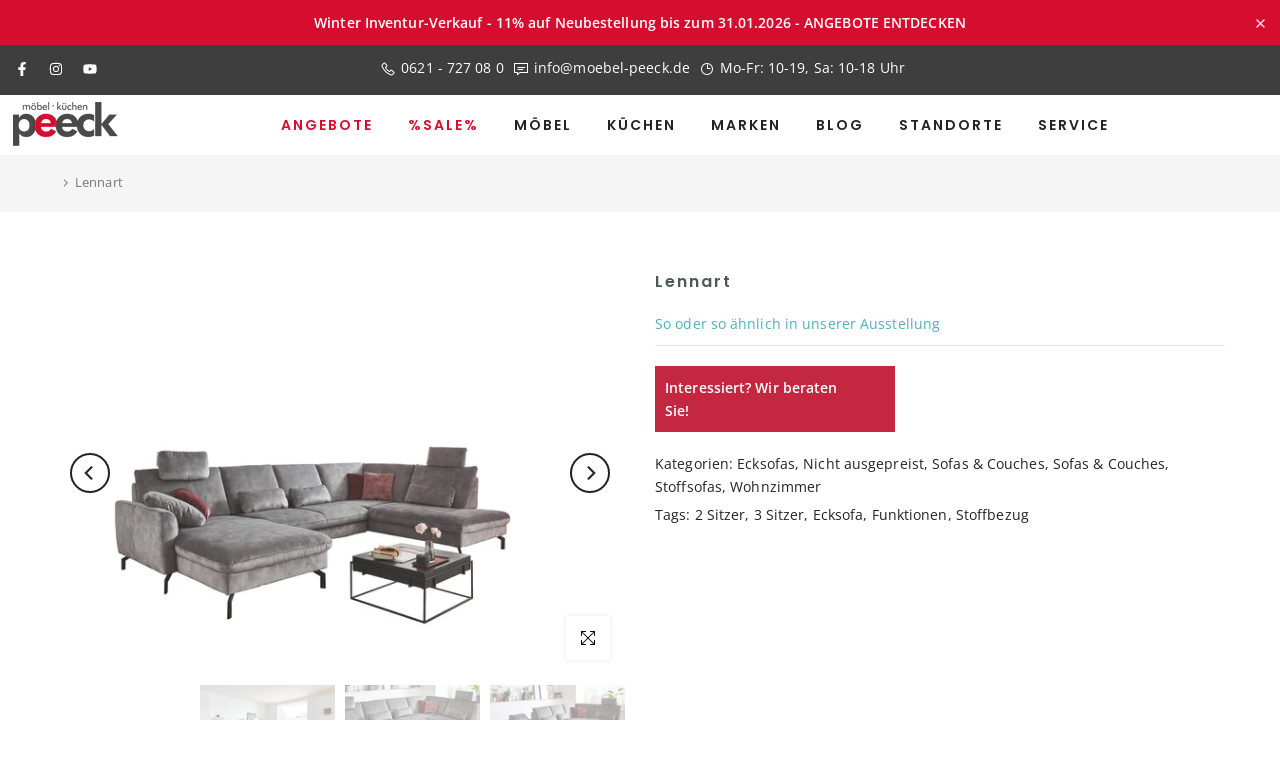

--- FILE ---
content_type: text/html; charset=UTF-8
request_url: https://reviews.enormapps.com/product-reviews/api/settings
body_size: 1134
content:
{"app_status":"1","settings":{"layout":"2","style":"style3","showcasechoice":"list","no_of_cols_homepage":"1","slide_speed":"500","transition_speed":"1000","home_autoplaytrue":"false","looptrue":"false","heading":"Unser G\u00e4stebuch","heading_font_size":"22px","heading_font_color":"000000","textalign":"center","button_text":"Bewertung schreiben","button_bg":"D50D2F","button_font":"FFFFFF","enap_reviewbg_color":"FFFFFF","enap_reviewfont_color":"000000","enap_reviewfont_size":"14px","enap_reviewfont_style":"normal","startIconStatus":"true","starcolor":"FFD21B","verifyTitle":"","name_format":"0","contentReadMore":"false","readMoreTitle":"Read More","contentLength":"20","readMoreColor":"000000","replyStatus":"false","replyBgColor":"F7F7F7","replyFontColor":"6D706F","replyerFontColor":"000000","review_count_text":"Basierend auf {reviews_count} Bewertungen","select_rating":"Select Ratings","most_recent":"Neuste zuerst","highest_rating":"H\u00f6chste Bewertungen","lowest_rating":"Niedrigste Bewertung zuerst","no_reviews":"Be the first to post review","see_all_reviews":"Alle Bewertungen anzeigen","customer_photo":"Mit Kundenfoto","author_name":"Name","author_name_placeholder":"Namen eingeben...","author_name_show":"true","author_email":"Email","author_email_placeholder":"E-Mail Adresse eingeben...","author_email_show":"false","author_location":"Location","author_location_placeholder":"Enter Your Location..","author_location_show":"false","review_title":"Review Title","author_title_placeholder":"Give your review a title","review_title_show":"false","customer_picture":"Bilder","customer_picture_placeholder":"Bild(er) hochladen","customer_picture_show":"true","customer_picture_msg":"","review_body":"Ihre Bewertung","review_body_placeholder":"Ihre Bewertung schreiben...","review_body_show":"true","review_body_required":"true","review_captcha_name":"Captcha","review_captcha":"false","submit_btn_text":"Bewertung absenden","submit_btn_bg":"D50D2F","submit_btn_font":"FFFFFF","success_msg":"Vielen Dank f\u00fcr Ihre R\u00fcckmeldung!","review_sort":"dateofsubmission desc","reviews_length":"10","blankreviews":"false","dateStatus":"true","dateType":"d-m-Y","socialShare":"false","ratingFormat":"({reviews})","reply_name":"","product_widget":"false","widget_position":"bottom_right","imageLenght":"4","emailsetting":"true","autopublish":"true","like_dislike":"false","show_all_reviews_product":"false","show_all_reviews_count":"false","user_css":"","img_resize":"true","home_layout":"0","home_style":"style1","home_showcasechoice":"slider","home_no_of_cols_homepage":"3","home_slide_speed":"500","home_transition_speed":"1000","home_looptrue":"false","home_contentReadMore":"false","home_readMoreTitle":"Read More","home_contentLength":"20","home_readMoreColor":"000000","homepage":"top50","homepagereview":"false","homepagereting":"false","homeshowphotos":"true"},"custom_css":null,"user_css":"","show_view_more":"false","photo_zoom":"false","background_color_box":"FFFFFF","border_color_box":"DDDDDD","label_color":"666666","rating_stars":"Sterne Bewertung","review_count_text":"Review","verifiedbadge":"false","review_verify_color":"1CC286","showproductinfo":"below","plan":"5","sort":"","avgRating":5,"totalRating":"752","jsonld":"1","customer_picture":"Customer Picture  (Recommended dimensions 600x600)","customer_picture_placeholder":"Upload Picture","customer_picture_msg":"You can upload max 4 views of product image. All images combined size should be less than 2MB."}